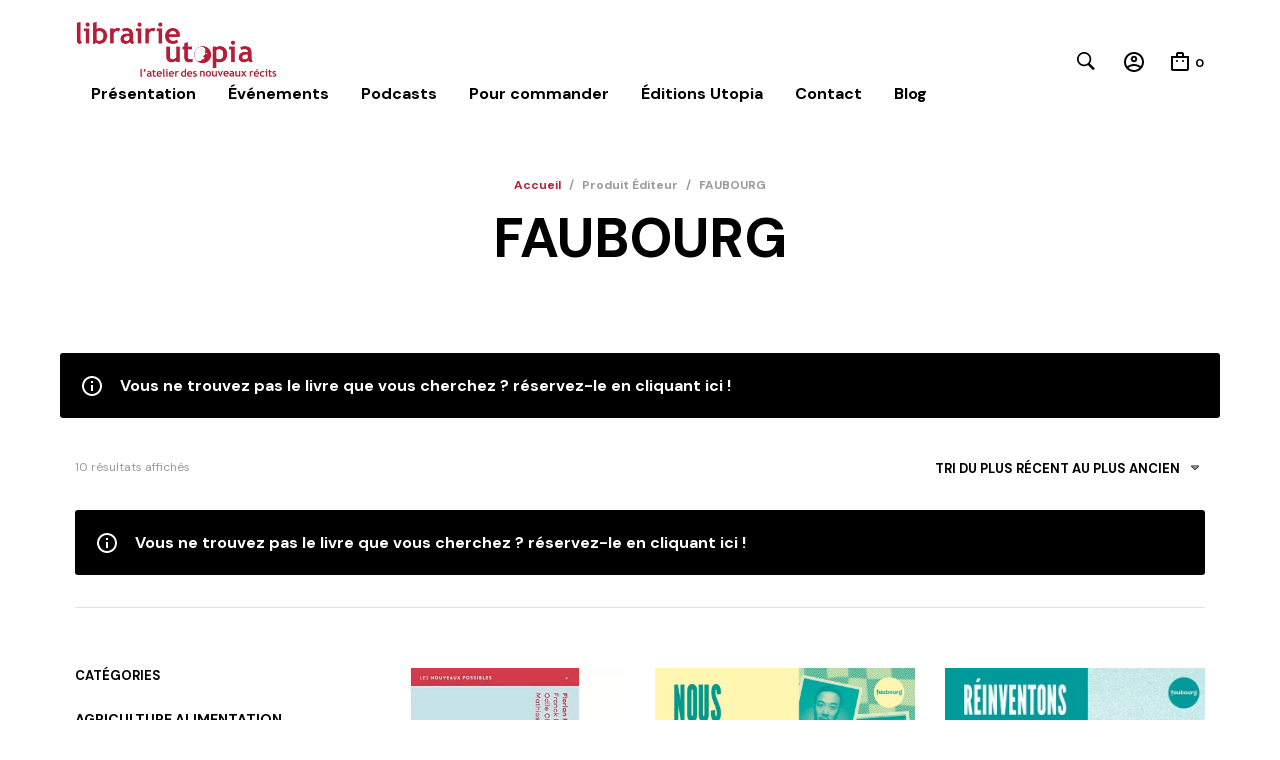

--- FILE ---
content_type: text/css
request_url: https://librairie-utopia.org/wp-content/cache/wpfc-minified/jqd5b8uw/68ckp.css
body_size: 7135
content:
.gbt_18_mt_posts_grid.alignfull .gbt_18_mt_posts_grid_wrapper {
margin: 0 30px; }
.gbt_18_mt_posts_grid .gbt_18_mt_posts_grid_wrapper {
position: relative;
overflow: hidden; }
.gbt_18_mt_posts_grid .gbt_18_mt_posts_grid_wrapper .gbt_18_mt_posts_grid_items {
display: -ms-grid;
display: grid;
grid-gap: 3rem 30px; }
.gbt_18_mt_posts_grid .gbt_18_mt_posts_grid_wrapper.columns-2 .gbt_18_mt_posts_grid_items {
-ms-grid-columns: 1fr 1fr;
grid-template-columns: 1fr 1fr; }
@media only screen and (max-width: 640px) {
.gbt_18_mt_posts_grid .gbt_18_mt_posts_grid_wrapper.columns-2 .gbt_18_mt_posts_grid_items {
-ms-grid-columns: 1fr;
grid-template-columns: 1fr; } }
.gbt_18_mt_posts_grid .gbt_18_mt_posts_grid_wrapper.columns-3 .gbt_18_mt_posts_grid_items {
-ms-grid-columns: 1fr 1fr 1fr;
grid-template-columns: 1fr 1fr 1fr; }
@media only screen and (max-width: 1023px) {
.gbt_18_mt_posts_grid .gbt_18_mt_posts_grid_wrapper.columns-3 .gbt_18_mt_posts_grid_items {
-ms-grid-columns: 1fr 1fr;
grid-template-columns: 1fr 1fr; } }
@media only screen and (max-width: 640px) {
.gbt_18_mt_posts_grid .gbt_18_mt_posts_grid_wrapper.columns-3 .gbt_18_mt_posts_grid_items {
-ms-grid-columns: 1fr;
grid-template-columns: 1fr; } }
.gbt_18_mt_posts_grid .gbt_18_mt_posts_grid_wrapper.columns-4 .gbt_18_mt_posts_grid_items {
-ms-grid-columns: 1fr 1fr 1fr 1fr;
grid-template-columns: 1fr 1fr 1fr 1fr; }
@media only screen and (max-width: 1023px) {
.gbt_18_mt_posts_grid .gbt_18_mt_posts_grid_wrapper.columns-4 .gbt_18_mt_posts_grid_items {
-ms-grid-columns: 1fr 1fr;
grid-template-columns: 1fr 1fr; } }
@media only screen and (max-width: 640px) {
.gbt_18_mt_posts_grid .gbt_18_mt_posts_grid_wrapper.columns-4 .gbt_18_mt_posts_grid_items {
-ms-grid-columns: 1fr;
grid-template-columns: 1fr; } }
.gbt_18_mt_posts_grid .gbt_18_mt_posts_grid_wrapper a {
text-decoration: none; }
.gbt_18_mt_posts_grid .gbt_18_mt_posts_grid_wrapper .gbt_18_mt_posts_grid_title {
display: block;
text-align: left;
margin: 0;
-webkit-transition: all .5s;
-o-transition: all .5s;
transition: all .5s;
text-align: center; }
.gbt_18_mt_posts_grid .gbt_18_mt_posts_grid_wrapper .gbt_18_mt_posts_grid_title:hover {
opacity: 1;
-webkit-transition: all .5s;
-o-transition: all .5s;
transition: all .5s; }
.gbt_18_mt_posts_grid .gbt_18_mt_posts_grid_wrapper .more-link {
border-radius: 0 0 3px 3px;
font-weight: bold;
padding: 20px;
position: absolute;
bottom: -40px;
margin: 0;
width: 100%;
max-height: 0;
line-height: 1.4;
opacity: 0;
visibility: hidden;
-webkit-transition: all .4s ease;
-o-transition: all .4s ease;
transition: all .4s ease;
text-transform: initial; }
.gbt_18_mt_posts_grid .gbt_18_mt_posts_grid_wrapper .arrow-icon {
background-repeat: no-repeat;
background-position: center;
float: right;
height: 20px;
width: 20px; }
.gbt_18_mt_posts_grid .gbt_18_mt_posts_grid_wrapper .gbt_18_mt_posts_grid_item:hover .more-link {
bottom: 0;
max-height: 100px;
opacity: 1;
visibility: visible;
-webkit-transition: all .4s ease;
-o-transition: all .4s ease;
transition: all .4s ease; }
.gbt_18_mt_posts_grid .gbt_18_mt_posts_grid_wrapper .gbt_18_mt_posts_grid_img_container {
display: block;
overflow: hidden;
position: relative;
width: 100%;
padding-bottom: 55%;
margin-bottom: 25px;
-webkit-mamt-image: -webkit-radial-gradient(white, black); }
.gbt_18_mt_posts_grid .gbt_18_mt_posts_grid_wrapper .gbt_18_mt_posts_grid_img {
display: block;
position: absolute;
width: 100%;
height: 100%;
background-position: center;
background-size: cover;
-webkit-transition: all 0.35s ease-in-out;
-o-transition: all 0.35s ease-in-out;
transition: all 0.35s ease-in-out; }
.gbt_18_mt_posts_grid .gbt_18_mt_posts_grid_wrapper .gbt_18_mt_posts_grid_noimg {
background: #f5f5f5;
height: 100%;
width: 100%;
display: block; }.gbt_18_mt_posts_slider {
position: relative; }
.gbt_18_mt_posts_slider.alignfull {
padding: 0 30px !important; }
.gbt_18_mt_posts_slider.alignfull:hover .swiper-button-prev {
left: -9px; }
.gbt_18_mt_posts_slider.alignfull:hover .swiper-button-next {
right: -9px; }
.gbt_18_mt_posts_slider .swiper-container .swiper-wrapper {
padding-bottom: 20px; }
.gbt_18_mt_posts_slider .swiper-container .swiper-slide {
padding: 0 0 50px 0; }
.gbt_18_mt_posts_slider .swiper-container .swiper-slide a {
text-decoration: none; }
.gbt_18_mt_posts_slider .swiper-container .swiper-slide .gbt_18_mt_posts_slider_title {
margin: 0 0 12px;
-webkit-transition: all .3s ease;
-o-transition: all .3s ease;
transition: all .3s ease; }
.gbt_18_mt_posts_slider .swiper-container .swiper-slide .gbt_18_mt_posts_slider_title,
.gbt_18_mt_posts_slider .swiper-container .swiper-slide .gbt_18_mt_posts_slider_date {
text-align: center; }
.gbt_18_mt_posts_slider .swiper-container .swiper-slide .gbt_18_mt_posts_slider_date {
font-size: 13px;
font-weight: bold;
opacity: .45;
text-transform: uppercase;
-webkit-transition: all .3s ease;
-o-transition: all .3s ease;
transition: all .3s ease; }
.gbt_18_mt_posts_slider .swiper-container .swiper-slide .gbt_18_mt_posts_slider_link {
display: block;
overflow: hidden;
position: relative;
width: 100%;
margin-bottom: 18px;
-webkit-mask-image: -webkit-radial-gradient(white, black); }
.gbt_18_mt_posts_slider .swiper-container .swiper-slide .gbt_18_mt_posts_slider_img {
display: block;
width: 100%;
height: 0;
padding-bottom: 55%;
background-position: center center;
background-size: cover;
position: relative;
overflow: hidden;
margin-bottom: 25px;
-webkit-transition: all 1s ease;
-o-transition: all 1s ease;
transition: all 1s ease; }
.gbt_18_mt_posts_slider .swiper-container .swiper-slide .gbt_18_mt_posts_slider_noimg {
background: #f5f5f5;
height: 0;
padding-bottom: 55%;
width: 100%;
display: block;
overflow: hidden;
margin-bottom: 25px;
position: relative; }
.gbt_18_mt_posts_slider .swiper-container .swiper-slide .more-link {
border-radius: 0 0 3px 3px;
font-weight: bold;
padding: 20px;
position: absolute;
bottom: -40px;
margin: 0;
width: 100%;
max-height: 0;
line-height: 1.4;
opacity: 0;
visibility: hidden;
-webkit-transition: all .4s ease;
-o-transition: all .4s ease;
transition: all .4s ease;
text-transform: initial; }
.gbt_18_mt_posts_slider .swiper-container .swiper-slide .arrow-icon {
background-repeat: no-repeat;
background-position: center;
float: right;
height: 20px;
width: 20px; }
.gbt_18_mt_posts_slider .swiper-container .swiper-slide:hover .more-link {
bottom: 0;
max-height: 100px;
opacity: 1;
visibility: visible;
-webkit-transition: all .4s ease;
-o-transition: all .4s ease;
transition: all .4s ease; }
.gbt_18_mt_posts_slider:hover .swiper-button-prev {
left: -55px;
opacity: 1;
visibility: visible;
-webkit-transition: all .3s;
-o-transition: all .3s;
transition: all .3s; }
.gbt_18_mt_posts_slider:hover .swiper-button-next {
right: -55px;
opacity: 1;
visibility: visible;
-webkit-transition: all .3s;
-o-transition: all .3s;
transition: all .3s; }
.gbt_18_mt_posts_slider .swiper-button-prev,
.gbt_18_mt_posts_slider .swiper-button-next {
background-position: center;
background-repeat: no-repeat;
background-size: 24px;
height: 55px;
width: 55px;
opacity: 0;
display: block;
-webkit-transition: all .3s;
-o-transition: all .3s;
transition: all .3s;
outline: 0; }
@media only screen and (max-width: 1023px) {
.gbt_18_mt_posts_slider .swiper-button-prev,
.gbt_18_mt_posts_slider .swiper-button-next {
display: none; } }
.gbt_18_mt_posts_slider .swiper-button-prev:after,
.gbt_18_mt_posts_slider .swiper-button-next:after {
content: none; }
.gbt_18_mt_posts_slider .swiper-button-prev.swiper-button-disabled,
.gbt_18_mt_posts_slider .swiper-button-next.swiper-button-disabled {
opacity: 0; }
.gbt_18_mt_posts_slider .swiper-button-prev {
background-image: url("data:image/svg+xml;charset=utf-8,%3Csvg%20xmlns%3D'http%3A%2F%2Fwww.w3.org%2F2000%2Fsvg'%20viewBox%3D'0%200%2027%2044'%3E%3Cpath%20d%3D'M0%2C22L22%2C0l2.1%2C2.1L4.2%2C22l19.9%2C19.9L22%2C44L0%2C22L0%2C22L0%2C22z'%20fill%3D'%23000000'%2F%3E%3C%2Fsvg%3E");
left: -90px;
visibility: hidden; }
.gbt_18_mt_posts_slider .swiper-button-next {
background-image: url("data:image/svg+xml;charset=utf-8,%3Csvg%20xmlns%3D'http%3A%2F%2Fwww.w3.org%2F2000%2Fsvg'%20viewBox%3D'0%200%2027%2044'%3E%3Cpath%20d%3D'M27%2C22L27%2C22L5%2C44l-2.1-2.1L22.8%2C22L2.9%2C2.1L5%2C0L27%2C22L27%2C22z'%20fill%3D'%23000000'%2F%3E%3C%2Fsvg%3E");
right: -90px;
visibility: hidden; }
.gbt_18_mt_posts_slider .swiper-pagination .swiper-pagination-bullet {
width: 6px;
height: 6px;
-webkit-transition: all .3s ease;
-o-transition: all .3s ease;
transition: all .3s ease; }
.gbt_18_mt_posts_slider .swiper-pagination .swiper-pagination-bullet-active {
-webkit-transform: scale(1.4);
-ms-transform: scale(1.4);
transform: scale(1.4); }.gbt_18_mt_banner:hover {
background-size: 115%; }
.gbt_18_mt_banner:hover .gbt_18_mt_banner_background {
-webkit-transform: scale(1.1);
-ms-transform: scale(1.1);
transform: scale(1.1); }
.gbt_18_mt_banner a.gbt_18_mt_banner_wrapper {
cursor: pointer;
margin-bottom: 30px;
clear: both;
position: relative;
text-decoration: none !important; }
.gbt_18_mt_banner a.gbt_18_mt_banner_wrapper:hover {
opacity: 1; }
.gbt_18_mt_banner a.gbt_18_mt_banner_wrapper .gbt_18_mt_banner_wrapper_inner {
padding: 15px;
overflow: hidden;
position: relative;
backface-visibility: hidden;
-webkit-backface-visibility: hidden;
height: 100%; }
.gbt_18_mt_banner a.gbt_18_mt_banner_wrapper .gbt_18_mt_banner_wrapper_inner .gbt_18_mt_banner_background {
width: 100%;
height: 100%;
position: absolute;
top: 0;
left: 0;
bottom: 0;
right: 0;
display: block;
background-color: #f5f5f5;
background-size: cover;
background-repeat: no-repeat;
background-position: center;
-webkit-transition: all 1s ease;
-o-transition: all 1s ease;
transition: all 1s ease;
z-index: 2; }
.gbt_18_mt_banner a.gbt_18_mt_banner_wrapper .gbt_18_mt_banner_wrapper_inner:before {
content: "";
display: block;
position: absolute;
top: 0;
left: 0;
width: 100%;
height: 100%;
-webkit-transition: all 0.2s linear;
-o-transition: all 0.2s linear;
transition: all 0.2s linear;
z-index: 3; }
.gbt_18_mt_banner a.gbt_18_mt_banner_wrapper .gbt_18_mt_banner_wrapper_inner:hover .gbt_18_mt_banner_background {
-webkit-transform: scale(1.1);
-ms-transform: scale(1.1);
transform: scale(1.1); }
.gbt_18_mt_banner a.gbt_18_mt_banner_wrapper .gbt_18_mt_banner_wrapper_inner:hover:before {
background: rgba(0, 0, 0, 0.3); }
.gbt_18_mt_banner a.gbt_18_mt_banner_wrapper .gbt_18_mt_banner_wrapper_inner .gbt_18_mt_banner_content {
padding: 20px;
text-align: center;
display: table;
width: 100%;
height: 100%;
-webkit-box-sizing: border-box;
box-sizing: border-box;
position: relative;
z-index: 5; }
.gbt_18_mt_banner a.gbt_18_mt_banner_wrapper .gbt_18_mt_banner_wrapper_inner .gbt_18_mt_banner_content .gbt_18_mt_banner_text_content {
display: table-cell;
vertical-align: middle;
text-align: center;
position: relative;
z-index: 999; }
.gbt_18_mt_banner a.gbt_18_mt_banner_wrapper .gbt_18_mt_banner_wrapper_inner .gbt_18_mt_banner_content .gbt_18_mt_banner_text_content .gbt_18_mt_banner_title {
font-weight: bold;
padding: 0;
margin: 0 0 0.5rem 0; }
.gbt_18_mt_banner a.gbt_18_mt_banner_wrapper .gbt_18_mt_banner_wrapper_inner .gbt_18_mt_banner_content .gbt_18_mt_banner_text_content .gbt_18_mt_banner_subtitle {
padding: 0;
margin: 0; }.hookmeup-hook-preview
{
background: #FFFDE7;
border: 1px dashed #F8E71C;
clear: both;
color: #545454 !important;
font-size: 12px !important;
font-style: italic;
padding: 10px;
margin: 0;
text-align: center;
word-wrap: break-word;
}#rtec .tribe-bar-toggle-arrow {
display: inline-block;
margin: 0 4px;
position: absolute;
top: 11px;
right: 10px;
}
#rtec .tribe-bar-toggle-arrow:after {
top: 10px;
right: 0;
border: solid transparent;
content: " ";
height: 0;
width: 0;
position: absolute;
pointer-events: none;
border-color: rgba(136, 183, 213, 0);
border-top-color: inherit;
border-width: 8px;
}
#rtec .tribe-bar-filters-open span.tribe-bar-toggle-arrow:after {
top: 0;
border-top-color: transparent;
border-bottom-color: inherit;
} #rtec .rtec-js-show,
#rtec .rtec-hidden-message,
#rtec .rtec-screen-reader {
display: none;
}
#rtec {
overflow: auto;
max-width: 700px;
border-top: 0;
}
#rtec-confirm-unregister .rtec-spinner,
#rtec .rtec-spinner {
display: none;
position: absolute;
top: 50%;
left: 50%;
}
#rtec-confirm-unregister .rtec-spinner img,
#rtec .rtec-spinner img{
border-radius: 0;
box-shadow: none !important;
margin: 0;
padding: 0;
border: none;
width: 24px;
height: 24px;
}
#rtec .rtec-form-buttons .rtec-email-spinner {
top: 50%;
right: 50%;
margin-top: -12px;
margin-right: -12px;
}
.rtec-yellow-message {
display: inline-block;
line-height: 19px;
padding: 11px 15px;
font-size: 14px;
text-align: left;
margin: 25px 20px 0 2px;
background-color: #fff;
border-left: 4px solid #ffba00;
-webkit-box-shadow: 0 1px 1px 0 rgba(0,0,0,.1);
box-shadow: 0 1px 1px 0 rgba(0,0,0,.1);
}
#rtec .rtec-form-wrapper {
box-sizing: border-box;
position: relative;
width: 100%;
margin: 0 auto 30px;
padding: 30px;
border: 1px solid #ddd;
background: #eee;
}
#rtec .rtec-register-button,
#rtec-confirm-unregister button{
position: relative;
vertical-align: middle;
margin-bottom: 30px;
padding: 12px 16px 12px 16px;
font-size: 16px;
cursor: pointer;
}
#rtec:not(.rtec-use-modal) .rtec-register-button {
padding-right: 40px !important;
}
#rtec.rtec-use-modal .rtec-register-button > span {
display: none;
}
#rtec input[type="submit"]{
float: none;
padding: 12px 16px;
font-size: 16px;
cursor: pointer;
}
.rtec button,
.rtec input[type="submit"] {
line-height: inherit;
height: auto;
}
#rtec .rtec-attendance p,
.rtec-attendance{
text-align: center;
margin: 0;
}
.rtec-outer-wrap .rtec-attendance-display {
margin-bottom: 1em;
padding-top: 1em;
}
#rtec .rtec-form-field {
margin-bottom: 30px;
}
#rtec .rtec-input-wrapper {
position: relative;
}
#rtec input[type="text"],
#rtec input[type="email"],
#rtec input[type="tel"],
#rtec input[type="number"],
#rtec textarea {
box-sizing: border-box;
display: inline-block;
float: none;
padding: 8px;
margin: 0;
width: 100%;
height: auto;
font-size: 18px;
line-height: 1.5;
background: #fff;
border: 1px solid #ddd;
-webkit-border-radius: 4px;
-moz-border-radius: 4px;
border-radius: 4px;
}
#rtec input[type="number"] {
max-width: 100px;
}
#rtec label {
display: inline-block;
}
#rtec .rtec-checkbox-option-wrap label {
margin-left: 5px;
vertical-align: middle;
}
#rtec .rtec-form-buttons {
text-align: center;
}
#rtec .rtec-form-buttons input{
margin: 0;
}
#rtec .rtec-custom-hover:hover {
opacity: .8;
}
#rtec .rtec-valid {
border: 1px solid rgb(20, 220, 70) !important;
}
#rtec .rtec-error {
border: 1px solid rgb(255, 92, 51) !important;
}
.rtec-honeypot-clear {
display: block;
background: rgb(255, 92, 51);
color: #fff;
padding: 5px 10px;
margin: 0 auto 15px;
border-radius: 5px;
}
#rtec .rtec-email-spinner img{
position: absolute;
top: 11px;
right: 11px;
border-radius: 0;
box-shadow: none !important;
margin: 0 !important;
padding: 0 !important;
border: none !important;
width: 24px;
height: 24px;
}
#rtec .rtec-form-buttons .rtec-email-spinner {
top: 50%;
right: 50%;
margin-top: -12px;
margin-right: -12px;
}
#rtec .rtec-error-message {
margin: 0;
padding: 0 5px;
font-weight: bold;
font-size: 14px;
background: rgb(255, 92, 51);
color: #fff;
border-radius: 3px;
}
#rtec .rtec-success-message {
text-align: center;
} .rtec-event-meta.rtec-attendee-list-meta {
padding-top: 24px;
}
.rtec-shortcode .rtec-event-meta.rtec-attendee-list-meta {
padding-top: 0;
margin-bottom: 20px;
}
.rtec-event-meta:after {
content: "";
visibility: hidden;
display: table;
clear: both;
}
.rtec-event-meta .rtec-attendee-list {
box-sizing: border-box;
display: inline-block;
float: left;
}
.rtec-event-meta .rtec-list-column-2 {
width: 50%;
}
.rtec-event-meta .rtec-list-column-3 {
width: 33.33%;
}
.single-tribe_events .tribe-events-event-meta .rtec-section-title,
.rtec-event-meta .rtec-section-title {
width: 100%;
font-size: 1.4em;
font-weight: 700;
margin: 0 0 8px;
}
.single-tribe_events .tribe-events-event-meta .rtec-section-subtitle,
.rtec-event-meta .rtec-section-subtitle {
font-size: 1.2em;
font-weight: 700;
margin: 20px 0 10px;
}
.rtec-event-meta .rtec-attendee {
display: block;
width: 100%;
word-break: break-word;
margin-right: 4%;
}
.rtec-event-meta .tribe-events-meta-group,
.tribe-events-event-meta.rtec-event-meta .tribe-events-meta-group{
width: 100%;
}
@media (min-width: 768px) {
.rtec-shortcode .tribe-events-meta-group {
padding-bottom: 16px;
width: 100%;
}
.rtec-event-meta.rtec-attendee-list-meta {
padding-top: 0;
}
} #rtec-options-form input {
max-width: 400px;
}
.rtec-already-registered-options input[type=submit] {
line-height: inherit;
height: auto;
margin-bottom: 10px;
padding: 12px 16px;
font-size: 16px;
}
.rtec-unregister-link-wrap,
.rtec-already-registered-options.rtec-is-user form{
display: inline-block;
}
.rtec-already-registered-options.rtec-is-user{
margin-bottom: 16px;
position: relative;
display: flex;
align-items: center;
gap:  16px;
}
.rtec-already-registered-options .rtec-spinner-wrap {
display: flex;
}
.rtec-already-registered-options .rtec-spinner-wrap img {
height: 1em;
}
.rtec-processing {
opacity: .5;
} h2.rtec-header, .entry-content h2.rtec-header { margin: 0; }
h3.rtec-header, .entry-content h3.rtec-header { margin: 1em 0 1.5em; } .tribe-events-notices {
background: #d9edf7;
border-radius: 4px;
border: 1px solid #bce8f1;
color: #3a87ad;
margin: 10px 0 18px;
padding: 8px 35px 8px 14px;
text-shadow: 0 1px 0 #fff;
} @media all and (max-width: 640px){
#rtec .rtec-form-wrapper {
width: 100% !important;
}
} .rtec-attendee-list-wrap .rtec-section-title {
padding: 0 4%;
font-size: 1.4em;
font-weight: 700;
margin: 20px 0 10px;
}
.rtec-attendee-list-wrap .rtec-attendee-list {
padding: 0 4%;
margin-bottom: 20px;
}
.rtec-attendee-list-wrap .tribe-events-single-section-title.rtec-section-subtitle {
font-size: 1.2em;
font-weight: 700;
margin: 20px 0 10px;
}
.rtec-attendee-list-wrap .tribe-events-event-meta {
background: #fafafa;
border: 1px solid #eee;
margin: 30px 0;
} .rtec-modal-is-open {
overflow: hidden;
}
.rtec-modal {
position: fixed;
width: 700px;
top: 5%;
left: 50%;
right: 50%;
max-height: 90%;
margin-left: -350px;
overflow-y: auto;
opacity: 0;
pointer-events: none;
-webkit-box-shadow: 0 5px 15px rgba(0,0,0,.7);
box-shadow: 0 5px 15px rgba(0,0,0,.7);
background: #fcfcfc;
-webkit-font-smoothing: subpixel-antialiased;
}
.rtec-modal .rtec-button-link.rtec-action-modal-close,
#rtec-modal .rtec-button-link.rtec-action-modal-close{
position: absolute;
top: 4px;
right: 4px;
left: auto;
bottom: 0;
width: 34px;
height: 34px;
margin: 0;
padding: 0;
border: 1px solid transparent;
z-index: 1000;
cursor: pointer;
outline: none;
background: transparent;
box-shadow: none;
border-radius: 0;
text-align: center;
text-decoration: none;
font-weight: bold;
font-size: 24px;
font-family: sans-serif;
transition-property: border, background;
transition-duration: .05s;
transition-timing-function: ease-in-out;
}
.rtec-modal .rtec-button-link.rtec-action-modal-close svg {
fill: #444;
}
.rtec-modal .rtec-button-link.rtec-action-modal-close:hover svg,
.rtec-modal .rtec-button-link.rtec-action-modal-close:active svg{
fill: #111;
}
.rtec-modal-content .rtec-already-registered-reveal {
display: none;
}
.rtec-media-modal-icon {
display: block;
}
.rtec-modal .rtec-button-link {
text-align: center;
color: inherit;
text-decoration: none;
}
@media all and (max-width: 725px){
.rtec-modal {
width: 100%;
margin-left: -50%;
}
}
.rtec-modal-is-open .rtec-modal {
opacity: 1;
pointer-events: auto;
z-index: 160000;
}
.rtec-modal-is-open .rtec-modal-backdrop {
position: fixed;
top: 0;
left: 0;
right: 0;
bottom: 0;
min-height: 360px;
background: #000;
opacity: .7;
z-index: 159900;
}
.rtec-modal #rtec .rtec-already-registered-options,
.rtec-modal #rtec .rtec-form-toggle-button {
display: none !important;
}
.rtec-modal #rtec .rtec-form-wrapper {
margin: 0;
}
.rtec-modal .tribe-events-event-meta.rtec-event-meta,
.rtec-modal .rtec-scrollto.tribe-events-notices{
margin: 50px 0 0;
}
#rtec-confirm-unregister {
text-align: center;
}
#rtec-confirm-unregister button {
margin-bottom: 0;
}
.rtec-modal .rtec-modal-inner-pad {
margin: 40px 30px;
}
.rtec-modal .rtec-modal-inner-pad p {
margin-bottom: 20px;
}.wc-sumup-modal{position:fixed;top:0;bottom:auto;left:0;right:0;height:100%;background:#000000bd;display:flex;justify-content:center;align-items:center;z-index:9999;overflow:scroll}.wc-sumup-modal.disabled{display:none}.wc-sumup-modal #sumup-card{width:700px;max-width:90%;position:relative;max-height:95%;background:#fff;border-radius:16px;min-height:140px}.wc-sumup-modal #wc-sumup-payment-modal-close{position:absolute;top:-10px;right:-5px;border-radius:100%;height:28px;width:28px;display:flex;justify-content:center;align-items:center;color:#000;background:#fff;border:1px solid #d8dde1;cursor:pointer;font-weight:700}.wc-sumup-modal div[data-sumup-id=payment_option]>label{display:flex!important}.sumup-boleto-pending-screen{border:1px dashed #000;padding:10px;border-radius:12px}div[data-testid=scannable-barcode]>img{height:250px!important;max-height:100%!important}.wc-sumup-modal.no-modal{position:relative;background:#fff}.wc-sumup-modal.no-modal #wc-sumup-payment-modal-close{display:none}.wc-sumup-modal section img[class*=' sumup-payment'],.wc-sumup-modal section img[class^=sumup-payment]{width:auto;top:50%;transform:translateY(-55%)}:root{--woocommerce:#720eec;--wc-green:#7ad03a;--wc-red:#a00;--wc-orange:#ffba00;--wc-blue:#2ea2cc;--wc-primary:#720eec;--wc-primary-text:#fcfbfe;--wc-secondary:#e9e6ed;--wc-secondary-text:#515151;--wc-highlight:#958e09;--wc-highligh-text:white;--wc-content-bg:#fff;--wc-subtext:#767676;--wc-form-border-color:rgba(32, 7, 7, 0.8);--wc-form-border-radius:4px;--wc-form-border-width:1px}.woocommerce .woocommerce-error .button,.woocommerce .woocommerce-info .button,.woocommerce .woocommerce-message .button,.woocommerce-page .woocommerce-error .button,.woocommerce-page .woocommerce-info .button,.woocommerce-page .woocommerce-message .button{float:right}.woocommerce .col2-set,.woocommerce-page .col2-set{width:100%}.woocommerce .col2-set::after,.woocommerce .col2-set::before,.woocommerce-page .col2-set::after,.woocommerce-page .col2-set::before{content:" ";display:table}.woocommerce .col2-set::after,.woocommerce-page .col2-set::after{clear:both}.woocommerce .col2-set .col-1,.woocommerce-page .col2-set .col-1{float:left;width:48%}.woocommerce .col2-set .col-2,.woocommerce-page .col2-set .col-2{float:right;width:48%}.woocommerce img,.woocommerce-page img{height:auto;max-width:100%}.woocommerce #content div.product div.images,.woocommerce div.product div.images,.woocommerce-page #content div.product div.images,.woocommerce-page div.product div.images{float:left;width:48%}.woocommerce #content div.product div.thumbnails::after,.woocommerce #content div.product div.thumbnails::before,.woocommerce div.product div.thumbnails::after,.woocommerce div.product div.thumbnails::before,.woocommerce-page #content div.product div.thumbnails::after,.woocommerce-page #content div.product div.thumbnails::before,.woocommerce-page div.product div.thumbnails::after,.woocommerce-page div.product div.thumbnails::before{content:" ";display:table}.woocommerce #content div.product div.thumbnails::after,.woocommerce div.product div.thumbnails::after,.woocommerce-page #content div.product div.thumbnails::after,.woocommerce-page div.product div.thumbnails::after{clear:both}.woocommerce #content div.product div.thumbnails a,.woocommerce div.product div.thumbnails a,.woocommerce-page #content div.product div.thumbnails a,.woocommerce-page div.product div.thumbnails a{float:left;width:30.75%;margin-right:3.8%;margin-bottom:1em}.woocommerce #content div.product div.thumbnails a.last,.woocommerce div.product div.thumbnails a.last,.woocommerce-page #content div.product div.thumbnails a.last,.woocommerce-page div.product div.thumbnails a.last{margin-right:0}.woocommerce #content div.product div.thumbnails a.first,.woocommerce div.product div.thumbnails a.first,.woocommerce-page #content div.product div.thumbnails a.first,.woocommerce-page div.product div.thumbnails a.first{clear:both}.woocommerce #content div.product div.thumbnails.columns-1 a,.woocommerce div.product div.thumbnails.columns-1 a,.woocommerce-page #content div.product div.thumbnails.columns-1 a,.woocommerce-page div.product div.thumbnails.columns-1 a{width:100%;margin-right:0;float:none}.woocommerce #content div.product div.thumbnails.columns-2 a,.woocommerce div.product div.thumbnails.columns-2 a,.woocommerce-page #content div.product div.thumbnails.columns-2 a,.woocommerce-page div.product div.thumbnails.columns-2 a{width:48%}.woocommerce #content div.product div.thumbnails.columns-4 a,.woocommerce div.product div.thumbnails.columns-4 a,.woocommerce-page #content div.product div.thumbnails.columns-4 a,.woocommerce-page div.product div.thumbnails.columns-4 a{width:22.05%}.woocommerce #content div.product div.thumbnails.columns-5 a,.woocommerce div.product div.thumbnails.columns-5 a,.woocommerce-page #content div.product div.thumbnails.columns-5 a,.woocommerce-page div.product div.thumbnails.columns-5 a{width:16.9%}.woocommerce #content div.product div.summary,.woocommerce div.product div.summary,.woocommerce-page #content div.product div.summary,.woocommerce-page div.product div.summary{float:right;width:48%;clear:none}.woocommerce #content div.product .woocommerce-tabs,.woocommerce div.product .woocommerce-tabs,.woocommerce-page #content div.product .woocommerce-tabs,.woocommerce-page div.product .woocommerce-tabs{clear:both}.woocommerce #content div.product .woocommerce-tabs ul.tabs::after,.woocommerce #content div.product .woocommerce-tabs ul.tabs::before,.woocommerce div.product .woocommerce-tabs ul.tabs::after,.woocommerce div.product .woocommerce-tabs ul.tabs::before,.woocommerce-page #content div.product .woocommerce-tabs ul.tabs::after,.woocommerce-page #content div.product .woocommerce-tabs ul.tabs::before,.woocommerce-page div.product .woocommerce-tabs ul.tabs::after,.woocommerce-page div.product .woocommerce-tabs ul.tabs::before{content:" ";display:table}.woocommerce #content div.product .woocommerce-tabs ul.tabs::after,.woocommerce div.product .woocommerce-tabs ul.tabs::after,.woocommerce-page #content div.product .woocommerce-tabs ul.tabs::after,.woocommerce-page div.product .woocommerce-tabs ul.tabs::after{clear:both}.woocommerce #content div.product .woocommerce-tabs ul.tabs li,.woocommerce div.product .woocommerce-tabs ul.tabs li,.woocommerce-page #content div.product .woocommerce-tabs ul.tabs li,.woocommerce-page div.product .woocommerce-tabs ul.tabs li{display:inline-block}.woocommerce #content div.product #reviews .comment::after,.woocommerce #content div.product #reviews .comment::before,.woocommerce div.product #reviews .comment::after,.woocommerce div.product #reviews .comment::before,.woocommerce-page #content div.product #reviews .comment::after,.woocommerce-page #content div.product #reviews .comment::before,.woocommerce-page div.product #reviews .comment::after,.woocommerce-page div.product #reviews .comment::before{content:" ";display:table}.woocommerce #content div.product #reviews .comment::after,.woocommerce div.product #reviews .comment::after,.woocommerce-page #content div.product #reviews .comment::after,.woocommerce-page div.product #reviews .comment::after{clear:both}.woocommerce #content div.product #reviews .comment img,.woocommerce div.product #reviews .comment img,.woocommerce-page #content div.product #reviews .comment img,.woocommerce-page div.product #reviews .comment img{float:right;height:auto}.woocommerce ul.products,.woocommerce-page ul.products{clear:both}.woocommerce ul.products::after,.woocommerce ul.products::before,.woocommerce-page ul.products::after,.woocommerce-page ul.products::before{content:" ";display:table}.woocommerce ul.products::after,.woocommerce-page ul.products::after{clear:both}.woocommerce ul.products li.product,.woocommerce-page ul.products li.product{float:left;margin:0 3.8% 2.992em 0;padding:0;position:relative;width:22.05%;margin-left:0}.woocommerce ul.products li.first,.woocommerce-page ul.products li.first{clear:both}.woocommerce ul.products li.last,.woocommerce-page ul.products li.last{margin-right:0}.woocommerce ul.products.columns-1 li.product,.woocommerce-page ul.products.columns-1 li.product{width:100%;margin-right:0}.woocommerce ul.products.columns-2 li.product,.woocommerce-page ul.products.columns-2 li.product{width:48%}.woocommerce ul.products.columns-3 li.product,.woocommerce-page ul.products.columns-3 li.product{width:30.75%}.woocommerce ul.products.columns-5 li.product,.woocommerce-page ul.products.columns-5 li.product{width:16.95%}.woocommerce ul.products.columns-6 li.product,.woocommerce-page ul.products.columns-6 li.product{width:13.5%}.woocommerce-page.columns-1 ul.products li.product,.woocommerce.columns-1 ul.products li.product{width:100%;margin-right:0}.woocommerce-page.columns-2 ul.products li.product,.woocommerce.columns-2 ul.products li.product{width:48%}.woocommerce-page.columns-3 ul.products li.product,.woocommerce.columns-3 ul.products li.product{width:30.75%}.woocommerce-page.columns-5 ul.products li.product,.woocommerce.columns-5 ul.products li.product{width:16.95%}.woocommerce-page.columns-6 ul.products li.product,.woocommerce.columns-6 ul.products li.product{width:13.5%}.woocommerce .woocommerce-result-count,.woocommerce-page .woocommerce-result-count{float:left}.woocommerce .woocommerce-ordering,.woocommerce-page .woocommerce-ordering{float:right}.woocommerce .woocommerce-pagination ul.page-numbers::after,.woocommerce .woocommerce-pagination ul.page-numbers::before,.woocommerce-page .woocommerce-pagination ul.page-numbers::after,.woocommerce-page .woocommerce-pagination ul.page-numbers::before{content:" ";display:table}.woocommerce .woocommerce-pagination ul.page-numbers::after,.woocommerce-page .woocommerce-pagination ul.page-numbers::after{clear:both}.woocommerce .woocommerce-pagination ul.page-numbers li,.woocommerce-page .woocommerce-pagination ul.page-numbers li{display:inline-block}.woocommerce #content table.cart img,.woocommerce table.cart img,.woocommerce-page #content table.cart img,.woocommerce-page table.cart img{height:auto}.woocommerce #content table.cart td.actions,.woocommerce table.cart td.actions,.woocommerce-page #content table.cart td.actions,.woocommerce-page table.cart td.actions{text-align:right}.woocommerce #content table.cart td.actions .input-text,.woocommerce table.cart td.actions .input-text,.woocommerce-page #content table.cart td.actions .input-text,.woocommerce-page table.cart td.actions .input-text{width:80px}.woocommerce #content table.cart td.actions .coupon,.woocommerce table.cart td.actions .coupon,.woocommerce-page #content table.cart td.actions .coupon,.woocommerce-page table.cart td.actions .coupon{float:left}.woocommerce .cart-collaterals,.woocommerce-page .cart-collaterals{width:100%}.woocommerce .cart-collaterals::after,.woocommerce .cart-collaterals::before,.woocommerce-page .cart-collaterals::after,.woocommerce-page .cart-collaterals::before{content:" ";display:table}.woocommerce .cart-collaterals::after,.woocommerce-page .cart-collaterals::after{clear:both}.woocommerce .cart-collaterals .related,.woocommerce-page .cart-collaterals .related{width:30.75%;float:left}.woocommerce .cart-collaterals .cross-sells,.woocommerce-page .cart-collaterals .cross-sells{width:48%;float:left}.woocommerce .cart-collaterals .cross-sells ul.products,.woocommerce-page .cart-collaterals .cross-sells ul.products{float:none}.woocommerce .cart-collaterals .cross-sells ul.products li,.woocommerce-page .cart-collaterals .cross-sells ul.products li{width:48%}.woocommerce .cart-collaterals .shipping_calculator,.woocommerce-page .cart-collaterals .shipping_calculator{width:48%;clear:right;float:right}.woocommerce .cart-collaterals .shipping_calculator::after,.woocommerce .cart-collaterals .shipping_calculator::before,.woocommerce-page .cart-collaterals .shipping_calculator::after,.woocommerce-page .cart-collaterals .shipping_calculator::before{content:" ";display:table}.woocommerce .cart-collaterals .shipping_calculator::after,.woocommerce-page .cart-collaterals .shipping_calculator::after{clear:both}.woocommerce .cart-collaterals .shipping_calculator .col2-set .col-1,.woocommerce .cart-collaterals .shipping_calculator .col2-set .col-2,.woocommerce-page .cart-collaterals .shipping_calculator .col2-set .col-1,.woocommerce-page .cart-collaterals .shipping_calculator .col2-set .col-2{width:47%}.woocommerce .cart-collaterals .cart_totals,.woocommerce-page .cart-collaterals .cart_totals{float:right;width:48%}.woocommerce ul.cart_list li::after,.woocommerce ul.cart_list li::before,.woocommerce ul.product_list_widget li::after,.woocommerce ul.product_list_widget li::before,.woocommerce-page ul.cart_list li::after,.woocommerce-page ul.cart_list li::before,.woocommerce-page ul.product_list_widget li::after,.woocommerce-page ul.product_list_widget li::before{content:" ";display:table}.woocommerce ul.cart_list li::after,.woocommerce ul.product_list_widget li::after,.woocommerce-page ul.cart_list li::after,.woocommerce-page ul.product_list_widget li::after{clear:both}.woocommerce ul.cart_list li img,.woocommerce ul.product_list_widget li img,.woocommerce-page ul.cart_list li img,.woocommerce-page ul.product_list_widget li img{float:right;height:auto}.woocommerce form .form-row::after,.woocommerce form .form-row::before,.woocommerce-page form .form-row::after,.woocommerce-page form .form-row::before{content:" ";display:table}.woocommerce form .form-row::after,.woocommerce-page form .form-row::after{clear:both}.woocommerce form .form-row label,.woocommerce-page form .form-row label{display:block}.woocommerce form .form-row label.checkbox,.woocommerce-page form .form-row label.checkbox{display:inline}.woocommerce form .form-row select,.woocommerce-page form .form-row select{width:100%}.woocommerce form .form-row .input-text,.woocommerce-page form .form-row .input-text{box-sizing:border-box;width:100%}.woocommerce form .form-row-first,.woocommerce form .form-row-last,.woocommerce-page form .form-row-first,.woocommerce-page form .form-row-last{width:47%;overflow:visible}.woocommerce form .form-row-first,.woocommerce-page form .form-row-first{float:left}.woocommerce form .form-row-last,.woocommerce-page form .form-row-last{float:right}.woocommerce form .form-row-wide,.woocommerce-page form .form-row-wide{clear:both}.woocommerce form .password-input,.woocommerce-page form .password-input{display:flex;flex-direction:column;justify-content:center;position:relative}.woocommerce form .password-input input[type=password],.woocommerce-page form .password-input input[type=password]{padding-right:2.5rem}.woocommerce form .password-input input::-ms-reveal,.woocommerce-page form .password-input input::-ms-reveal{display:none}.woocommerce form .show-password-input,.woocommerce-page form .show-password-input{background-color:transparent;border-radius:0;border:0;color:var(--wc-form-color-text,#000);cursor:pointer;font-size:inherit;line-height:inherit;margin:0;padding:0;position:absolute;right:.7em;text-decoration:none;top:50%;transform:translateY(-50%);-moz-osx-font-smoothing:inherit;-webkit-appearance:none;-webkit-font-smoothing:inherit}.woocommerce form .show-password-input::before,.woocommerce-page form .show-password-input::before{background-repeat:no-repeat;background-size:cover;background-image:url('data:image/svg+xml,<svg width="20" height="20" viewBox="0 0 20 20" fill="none" xmlns="http://www.w3.org/2000/svg"><path d="M17.3 3.3C16.9 2.9 16.2 2.9 15.7 3.3L13.3 5.7C12.2437 5.3079 11.1267 5.1048 10 5.1C6.2 5.2 2.8 7.2 1 10.5C1.2 10.9 1.5 11.3 1.8 11.7C2.6 12.8 3.6 13.7 4.7 14.4L3 16.1C2.6 16.5 2.5 17.2 3 17.7C3.4 18.1 4.1 18.2 4.6 17.7L17.3 4.9C17.7 4.4 17.7 3.7 17.3 3.3ZM6.7 12.3L5.4 13.6C4.2 12.9 3.1 11.9 2.3 10.7C3.5 9 5.1 7.8 7 7.2C5.7 8.6 5.6 10.8 6.7 12.3ZM10.1 9C9.6 8.5 9.7 7.7 10.2 7.2C10.7 6.8 11.4 6.8 11.9 7.2L10.1 9ZM18.3 9.5C17.8 8.8 17.2 8.1 16.5 7.6L15.5 8.6C16.3 9.2 17 9.9 17.6 10.8C15.9 13.4 13 15 9.9 15H9.1L8.1 16C8.8 15.9 9.4 16 10 16C13.3 16 16.4 14.4 18.3 11.7C18.6 11.3 18.8 10.9 19.1 10.5C18.8 10.2 18.6 9.8 18.3 9.5ZM14 10L10 14C12.2 14 14 12.2 14 10Z" fill="%23111111"/></svg>');content:"";display:block;height:22px;width:22px}.woocommerce form .show-password-input.display-password::before,.woocommerce-page form .show-password-input.display-password::before{background-image:url('data:image/svg+xml,<svg width="20" height="20" viewBox="0 0 20 20" fill="none" xmlns="http://www.w3.org/2000/svg"><path d="M18.3 9.49999C15 4.89999 8.50002 3.79999 3.90002 7.19999C2.70002 8.09999 1.70002 9.29999 0.900024 10.6C1.10002 11 1.40002 11.4 1.70002 11.8C5.00002 16.4 11.3 17.4 15.9 14.2C16.8 13.5 17.6 12.8 18.3 11.8C18.6 11.4 18.8 11 19.1 10.6C18.8 10.2 18.6 9.79999 18.3 9.49999ZM10.1 7.19999C10.6 6.69999 11.4 6.69999 11.9 7.19999C12.4 7.69999 12.4 8.49999 11.9 8.99999C11.4 9.49999 10.6 9.49999 10.1 8.99999C9.60003 8.49999 9.60003 7.69999 10.1 7.19999ZM10 14.9C6.90002 14.9 4.00002 13.3 2.30002 10.7C3.50002 8.99999 5.10002 7.79999 7.00002 7.19999C6.30002 7.99999 6.00002 8.89999 6.00002 9.89999C6.00002 12.1 7.70002 14 10 14C12.2 14 14.1 12.3 14.1 9.99999V9.89999C14.1 8.89999 13.7 7.89999 13 7.19999C14.9 7.79999 16.5 8.99999 17.7 10.7C16 13.3 13.1 14.9 10 14.9Z" fill="%23111111"/></svg>')}.woocommerce #payment .form-row select,.woocommerce-page #payment .form-row select{width:auto}.woocommerce #payment .terms,.woocommerce #payment .wc-terms-and-conditions,.woocommerce-page #payment .terms,.woocommerce-page #payment .wc-terms-and-conditions{text-align:left;padding:0 1em 0 0;float:left}.woocommerce #payment #place_order,.woocommerce-page #payment #place_order{float:right}.woocommerce .woocommerce-billing-fields::after,.woocommerce .woocommerce-billing-fields::before,.woocommerce .woocommerce-shipping-fields::after,.woocommerce .woocommerce-shipping-fields::before,.woocommerce-page .woocommerce-billing-fields::after,.woocommerce-page .woocommerce-billing-fields::before,.woocommerce-page .woocommerce-shipping-fields::after,.woocommerce-page .woocommerce-shipping-fields::before{content:" ";display:table}.woocommerce .woocommerce-billing-fields::after,.woocommerce .woocommerce-shipping-fields::after,.woocommerce-page .woocommerce-billing-fields::after,.woocommerce-page .woocommerce-shipping-fields::after{clear:both}.woocommerce .woocommerce-terms-and-conditions,.woocommerce-page .woocommerce-terms-and-conditions{margin-bottom:1.618em;padding:1.618em}.woocommerce .woocommerce-oembed,.woocommerce-page .woocommerce-oembed{position:relative}.woocommerce-account .woocommerce-MyAccount-navigation{float:left;width:30%}.woocommerce-account .woocommerce-MyAccount-content{float:right;width:68%}.woocommerce-account .woocommerce-MyAccount-content mark{background-color:transparent;color:inherit;font-weight:700}.woocommerce-page.left-sidebar #content.twentyeleven{width:58.4%;margin:0 7.6%;float:right}.woocommerce-page.right-sidebar #content.twentyeleven{margin:0 7.6%;width:58.4%;float:left}.twentyfourteen .tfwc{padding:12px 10px 0;max-width:474px;margin:0 auto}.twentyfourteen .tfwc .product .entry-summary{padding:0!important;margin:0 0 1.618em!important}.twentyfourteen .tfwc div.product.hentry.has-post-thumbnail{margin-top:0}@media screen and (min-width:673px){.twentyfourteen .tfwc{padding-right:30px;padding-left:30px}}@media screen and (min-width:1040px){.twentyfourteen .tfwc{padding-right:15px;padding-left:15px}}@media screen and (min-width:1110px){.twentyfourteen .tfwc{padding-right:30px;padding-left:30px}}@media screen and (min-width:1218px){.twentyfourteen .tfwc{margin-right:54px}.full-width .twentyfourteen .tfwc{margin-right:auto}}.twentyfifteen .t15wc{padding-left:7.6923%;padding-right:7.6923%;padding-top:7.6923%;margin-bottom:7.6923%;background:#fff;box-shadow:0 0 1px rgba(0,0,0,.15)}.twentyfifteen .t15wc .page-title{margin-left:0}@media screen and (min-width:38.75em){.twentyfifteen .t15wc{margin-right:7.6923%;margin-left:7.6923%;margin-top:8.3333%}}@media screen and (min-width:59.6875em){.twentyfifteen .t15wc{margin-left:8.3333%;margin-right:8.3333%;padding:10%}.single-product .twentyfifteen .entry-summary{padding:0!important}}.twentysixteen .site-main{margin-right:7.6923%;margin-left:7.6923%}.twentysixteen .entry-summary{margin-right:0;margin-left:0}#content .twentysixteen div.product div.images,#content .twentysixteen div.product div.summary{width:46.42857%}@media screen and (min-width:44.375em){.twentysixteen .site-main{margin-right:23.0769%}}@media screen and (min-width:56.875em){.twentysixteen .site-main{margin-right:0;margin-left:0}.no-sidebar .twentysixteen .site-main{margin-right:15%;margin-left:15%}.no-sidebar .twentysixteen .entry-summary{margin-right:0;margin-left:0}}.rtl .woocommerce .col2-set .col-1,.rtl .woocommerce-page .col2-set .col-1{float:right}.rtl .woocommerce .col2-set .col-2,.rtl .woocommerce-page .col2-set .col-2{float:left}